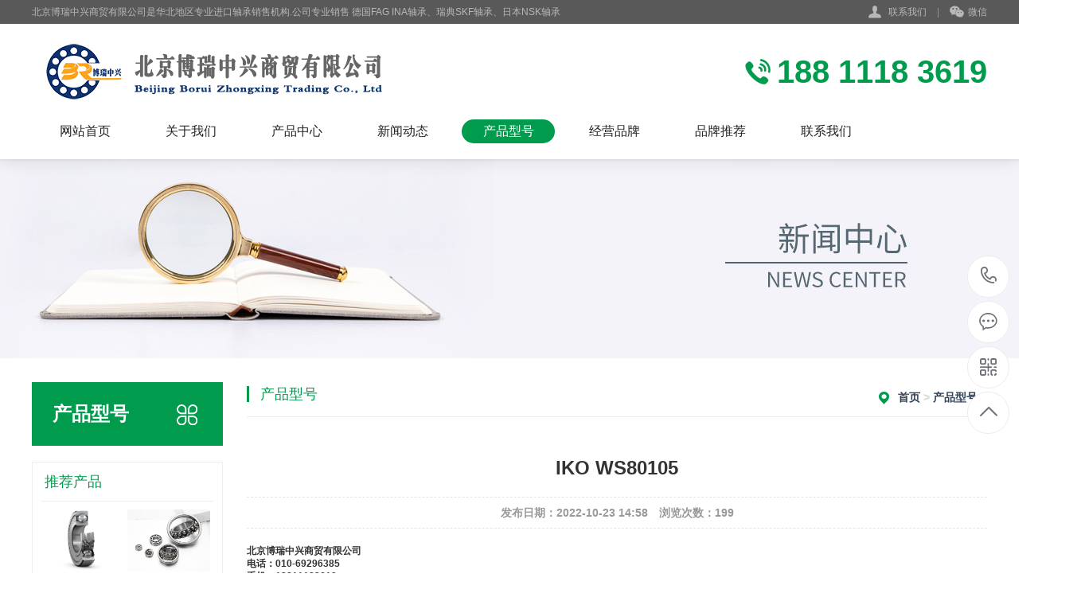

--- FILE ---
content_type: text/html; charset=utf-8
request_url: http://bj-fagina.com/index.php/chanpinxinghao/1859.html
body_size: 6455
content:
<!DOCTYPE html>
<html lang="zh">
<head>
    <meta http-equiv="Content-Type" content="text/html; charset=utf-8"/>
    <title>IKO WS80105_产品型号_北京博瑞中兴商贸有限公司</title>
    <meta content="IKO WS80105" name="keywords"/>
    <meta content="北京博瑞中兴商贸有限公司电话：010-69296385手机：18811183619联系人：柏师傅本公司主要销售品牌：1、德国:FAG INA IBC GRW GMN STIEBER2、美国:TIMKEN BARDEN RBC MCGILL SEALM" name="description"/>
    <meta name="author" content="order by rrzcms.com" />
    <meta name="viewport" content="width=1380">
    <link rel="stylesheet" type="text/css" href="/public/template/pc/skin/css/style.css?v=202309210912" />
    <link rel="stylesheet" type="text/css" href="/public/template/pc/skin/css/aos.css?v=202309210912" />
    <link rel="stylesheet" type="text/css" href="/public/template/pc/skin/css/common.css?v=202309210912" />
    <script type="text/javascript" src="/public/template/pc/skin/js/jquery.js?v=202309210912"></script>
    <script type="text/javascript" src="/public/template/pc/skin/js/jquery.superslide.2.1.1.js?v=202309210912"></script>
    <script type="text/javascript" src="/public/template/pc/skin/js/common.js?v=202309210912"></script>
    <script type="text/javascript" src="/public/template/pc/skin/js/jquery.tips.js?v=202309210912"></script>
    <script type="text/javascript" src="/public/template/pc/skin/js/jquery.validator.js?v=202309210912"></script>
    <script type="text/javascript" src="/public/template/pc/skin/js/zh_cn.js?v=202309210912"></script>
</head>
<body>
<div class="header_main">
    <div class="header w1200 clearfix">
        <ul class="ksdh fr">
            <li class="lxwm"><s class="icon"></s>
                                <a href="/index.php/lianxiwomen/" title="联系我们">联系我们</a>
                
            </li>
            <span>|</span>
            <li>
                <a class="mobile" href="javascript:;"><s class="icon"></s>微信</a>
                <div class="imgbox">
                    <img src="/public/storage/images/20240822/671d400dcf0e883a7e6e326a56382200.png" alt=""/>
                    <p><b>微信号：18811183619</b>扫一扫 联系我们</p>
                </div>
            </li>
        </ul>
        
        <span>北京博瑞中兴商贸有限公司是华北地区专业进口轴承销售机构.公司专业销售 德国FAG  INA轴承、瑞典SKF轴承、日本NSK轴承</span>
        
    </div>
</div>

<div class="top_main">
    <div class="top w1200 clearfix">
        <div class="logo fl" aos="fade-right" aos-easing="ease" aos-duration="700">
            <a href="/" title="北京博瑞中兴商贸有限公司">
                <img src="/public/storage/images/20211219/0dc7b61b3a0204d96c10498c229df71e.png" alt="北京博瑞中兴商贸有限公司">
            </a>
        </div>
        <div class="webtel fr" aos="fade-left" aos-easing="ease" aos-duration="700">
            <span class="icon"></span><b>188 1118 3619</b>
        </div>
    </div>

    <div id="nav" class="nav w1200">
        <ul class="navlist clearfix">
                        <li class="">
                <a href="/" target="_self" title="网站首页">网站首页</a>
                            </li>
                        <li class="">
                <a href="/index.php/guanyuwomen/" target="_self" title="关于我们">关于我们</a>
                                <div class="subnav">
                                        <a href="/index.php/guanyuwomen/qiyewenhua/" title="企业文化">企业文化</a>
                                        <a href="/index.php/guanyuwomen/jingyingpinpai/" title="经营品牌">经营品牌</a>
                                    </div>
                            </li>
                        <li class="">
                <a href="/index.php/chanpinzhongxin/" target="_self" title="产品中心">产品中心</a>
                                <div class="subnav">
                                        <a href="/index.php/nutjingmisuojinluomu/" title="NUT精密锁紧螺母">NUT精密锁紧螺母</a>
                                        <a href="/index.php/shanghaiweiswczhoucheng/" title="上海佘微SWC轴承">上海佘微SWC轴承</a>
                                        <a href="/index.php/inazuhezhoucheng/" title="INA轴承">INA轴承</a>
                                        <a href="/index.php/faggaojingmizhuzhouzhoucheng/" title="FAG轴承">FAG轴承</a>
                                    </div>
                            </li>
                        <li class="">
                <a href="/index.php/xinwendongtai/" target="_self" title="新闻动态">新闻动态</a>
                                <div class="subnav">
                                        <a href="/index.php/xinwendongtai/xingyexinwen/" title="行业新闻">行业新闻</a>
                                        <a href="/index.php/xinwendongtai/qiyexinwen/" title="企业新闻">企业新闻</a>
                                    </div>
                            </li>
                        <li class="hover">
                <a href="/index.php/gongchenganli/" target="_self" title="产品型号">产品型号</a>
                            </li>
                        <li class="">
                <a href="/index.php/guanyuwomen/jingyingpinpai/" target="_self" title="经营品牌">经营品牌</a>
                            </li>
                        <li class="">
                <a href="/index.php/pinpaituijian/" target="_self" title="品牌推荐">品牌推荐</a>
                            </li>
                        <li class="">
                <a href="/index.php/lianxiwomen/" target="_self" title="联系我们">联系我们</a>
                            </li>
                    </ul>
    </div>

</div>
  

<div class="nybanner" style="background-image: url(/public/template/pc/images/nybanner3.jpg);"></div>

<div class="wrapper">
    <div class="w1200 clearfix">
        <div class="left fl">
            <div class="submenubox">
    <div class="left_title"><s class="icon fr"></s>
        <h3>产品型号</h3>
    </div>
    <div class="submenu">
        <ul class="list">
                    </ul>
    </div>
</div>

<div class="leftbox leftnews">
    <div class="left_title">
        <h3>推荐产品</h3>
    </div>
    <div class="leftprocomt clearfix">
        <ul>
                        <li >
                <a href="/index.php/faggaojingmizhuzhouzhoucheng/6.html" title="FAG深沟球轴承">
                    <img src="/public/storage/images/20211221/f003db391bb9fe85598d3f9dee9ccc81.png" alt="FAG深沟球轴承">
                    <p>FAG深沟球轴承</p>
                </a>
            </li>
                        <li style='margin:0;'>
                <a href="/index.php/faggaojingmizhuzhouzhoucheng/4.html" title="FAG调心球轴承">
                    <img src="/public/storage/images/20211221/3c151e7b6423c4df431468338f5e3b1a.jpg" alt="FAG调心球轴承">
                    <p>FAG调心球轴承</p>
                </a>
            </li>
                        <li >
                <a href="/index.php/faggaojingmizhuzhouzhoucheng/2.html" title="推力球轴承">
                    <img src="/public/storage/images/20211221/1d31ee0a8a5da488e316d452e9ab5030.png" alt="推力球轴承">
                    <p>推力球轴承</p>
                </a>
            </li>
                        <li style='margin:0;'>
                <a href="/index.php/inazuhezhoucheng/3.html" title="滚针轴承">
                    <img src="/public/storage/images/20211221/84a38bb4903babd08d72d00f8c1bac3a.png" alt="滚针轴承">
                    <p>滚针轴承</p>
                </a>
            </li>
                    </ul>
    </div>
</div>


<div class="leftbox">
    <div class="left_title">
        <h3>联系我们</h3>
    </div>
    <div class="cont">
        <div class="img">
            <img src="/public/storage/images/20240822/671d400dcf0e883a7e6e326a56382200.png" alt="北京博瑞中兴商贸有限公司"/>
        </div>
        <strong>电话：</strong>188 1118 3619<br>
        <strong>手机：18811183619<br>
        <strong>邮箱：</strong>brzx888@163.com<br>
        <strong>地址：</strong>北京市房山区良乡镇翠柳大街超级蜂巢7号院6-366<a class="zx" href="http://wpa.qq.com/msgrd?v=3&uin=724685609&site=qq&menu=yes"><em class="icon"></em>在线咨询</a>
    </div>
</div>
   
        </div>
        <div class="right fr showNews">
            <div class="right_title clearfix">
                <div class="sitepath fr"><em class="home icon"></em><a href='/' class=''>首页</a> > <a href='/index.php/gongchenganli/' >产品型号</a> ></div>
                <h3> 产品型号 </h3>
            </div>

            <div class="cont single">
                <div class="arctitle">
                    <h1 class="title">IKO WS80105</h1>
                    <div class="mark">
                        <span>发布日期：2022-10-23 14:58</span>　<span>浏览次数：<i id="hits"><s id="rrzJsIdViewCount" style="display: inline;color:inherit;text-decoration:none;"><script type="text/javascript" src="/index.php/view/count.asp?t=article&id=1859" async></script></s></i></span>
                    </div>
                </div>
                <div class="showContxt"><p><p data-spm-anchor-id="a261y.25179003.137725730131935.i0.6e9e24cfOx6Xld" style="-webkit-tap-highlight-color: transparent; font-variant-numeric: normal; font-variant-east-asian: normal; font-weight: 700; font-stretch: normal; font-size: 12px; line-height: 1.4; font-family: &quot;Hiragino Sans GB&quot;, Tahoma, Arial, 宋体, sans-serif; white-space: normal; text-size-adjust: 100%; outline: none; color: rgb(51, 51, 51);">北京博瑞中兴商贸有限公司<br style="-webkit-tap-highlight-color: transparent; text-size-adjust: 100%; outline: none;"/>电话：010-69296385<br style="-webkit-tap-highlight-color: transparent; text-size-adjust: 100%; outline: none;"/>手机：18811183619<br style="-webkit-tap-highlight-color: transparent; text-size-adjust: 100%; outline: none;"/>联系人：柏师傅<br style="-webkit-tap-highlight-color: transparent; text-size-adjust: 100%; outline: none;"/><br style="-webkit-tap-highlight-color: rgba(255, 255, 255, 0);"/></p><p data-spm-anchor-id="a261y.25179003.137725730131935.i4.6e9e24cfOx6Xld" style="-webkit-tap-highlight-color: transparent; font-variant-numeric: normal; font-variant-east-asian: normal; font-weight: 700; font-stretch: normal; font-size: 12px; line-height: 1.4; font-family: &quot;Hiragino Sans GB&quot;, Tahoma, Arial, 宋体, sans-serif; white-space: normal; text-size-adjust: 100%; outline: none; color: rgb(51, 51, 51);"><br style="-webkit-tap-highlight-color: transparent; text-size-adjust: 100%; outline: none;"/>本公司主要销售品牌：</p><p data-spm-anchor-id="a261y.25179003.137725730131935.i5.6e9e24cfOx6Xld" style="-webkit-tap-highlight-color: transparent; font-variant-numeric: normal; font-variant-east-asian: normal; font-weight: 700; font-stretch: normal; font-size: 12px; line-height: 1.4; font-family: &quot;Hiragino Sans GB&quot;, Tahoma, Arial, 宋体, sans-serif; white-space: normal; text-size-adjust: 100%; outline: none; color: rgb(51, 51, 51);">1、德国:FAG INA IBC GRW GMN STIEBER<br style="-webkit-tap-highlight-color: transparent; text-size-adjust: 100%; outline: none;"/>2、美国:TIMKEN BARDEN RBC MCGILL SEALMASTERR THOMSON ROLLWAY MRC DODGE BROWING<br style="-webkit-tap-highlight-color: transparent; text-size-adjust: 100%; outline: none;"/>3、瑞典:SKF 英国剖分轴承COOPER<br style="-webkit-tap-highlight-color: transparent; text-size-adjust: 100%; outline: none;"/>4、日本:NSK NTN NACHI KOYO IKO ASAHI FYH EZO NMB THK NB OZAK<br style="-webkit-tap-highlight-color: transparent; text-size-adjust: 100%; outline: none;"/>5、法国:SNR<br style="-webkit-tap-highlight-color: transparent; text-size-adjust: 100%; outline: none;"/>6、本公司备有大量机床高精密主轴轴承(FAG INA SKF NSK IBC)</p><p style="-webkit-tap-highlight-color: transparent; font-variant-numeric: normal; font-variant-east-asian: normal; font-weight: 700; font-stretch: normal; font-size: 12px; line-height: 1.4; font-family: &quot;Hiragino Sans GB&quot;, Tahoma, Arial, 宋体, sans-serif; white-space: normal; text-size-adjust: 100%; outline: none; color: rgb(51, 51, 51);">北京博瑞中兴优势:欧美进口轴承疑难短缺型号的期货,香港现货3天 新加坡现货7天-10 德国现货2-4周 期货直接向国外订货下单保证价格上的优势!</p><p><img src="/public/storage/images/20221023/f642daa719f97532ce35e99eed54a4c6.jpeg"/></p><p><br/></p></p>
                </div>
                <div class="reLink clearfix">
                    <div class="prevLink fl">上一篇：<a href="/index.php/chanpinxinghao/1858.html">SKF 6305-2RS1</a></div>
                    <div class="nextLink fr">下一篇：<a href="/index.php/chanpinxinghao/1860.html">INA WS81110</a></div>
                </div>
            </div>

        </div>
    </div>
</div>
<div class="footer_main">

    <div class="links" aos="fade-up" aos-easing="ease" aos-duration="700">
        <div class="w1200 clearfix"><span>友情链接：</span>
             <a href="http://www.bdjsbyy.com" target="_blank">保定精神病医院</a>  <a href="http://www.xjmzbz.com" target="_blank">保定木箱</a>  <a href="http://www.bdrunnong.com" target="_blank">滴灌带</a>  <a href="https://www.aiwyc.cc" target="_blank">小狸智能原创</a>  <a href="http://www.ruimidingzhi.com" target="_blank">保定全屋定制</a>  <a href="http://www.bjktr.cn" target="_blank">KTR联轴器</a>  <a href="http://www.bdca161.com" target="_blank">风冷控制柜</a>  <a href="http://www.zzjiaosheng.com" target="_blank">涿州木箱</a>  <a href="http://www.bjnsk.com" target="_blank">进口轴承</a>  <a href="http://www.bj-fagina.com" target="_blank">FAG轴承</a>  <a href="http://www.hongyuanhebei.com" target="_blank">保定党员培训</a>  <a href="http://www.chinaqydz.cn" target="_blank">超声波清洗机</a>  <a href="http://www.bdwlwb.com" target="_blank">保定养老院</a>  <a href="http://www.bdwlwb.com" target="_blank">保定养老院</a>  <a href="http://www.dayangyuer.com" target="_blank">鱼饵</a>  <a href="http://www.bdzhongya.com" target="_blank">铁附件</a>  <a href="https://didi.seowhy.com" target="_blank">搜外友链</a>  <a href="http://www.xiongankaocha.com/" target="_blank">雄安商务考察</a>  <a href="http://www.bdshbzzp.com" target="_blank">保定纸箱厂</a>         </div>
    </div>

    <div class="bottom_main" aos="fade-up" aos-easing="ease" aos-duration="700">
        <div class="bottom w1200 clearfix">

            <div class="bNav fl">
                                <dl class="item">
                    <dt>
                        <a href="/index.php/guanyuwomen/" title="关于我们">关于我们</a>
                    </dt>
                                        <dd>
                        <a href="/index.php/guanyuwomen/qiyewenhua/" title="企业文化">企业文化</a>
                    </dd>
                                        <dd>
                        <a href="/index.php/guanyuwomen/jingyingpinpai/" title="经营品牌">经营品牌</a>
                    </dd>
                                    </dl>
                                <dl class="item">
                    <dt>
                        <a href="/index.php/chanpinzhongxin/" title="产品中心">产品中心</a>
                    </dt>
                                        <dd>
                        <a href="/index.php/nutjingmisuojinluomu/" title="NUT精密锁紧螺母">NUT精密锁紧螺母</a>
                    </dd>
                                        <dd>
                        <a href="/index.php/shanghaiweiswczhoucheng/" title="上海佘微SWC轴承">上海佘微SWC轴承</a>
                    </dd>
                                        <dd>
                        <a href="/index.php/inazuhezhoucheng/" title="INA轴承">INA轴承</a>
                    </dd>
                                        <dd>
                        <a href="/index.php/faggaojingmizhuzhouzhoucheng/" title="FAG轴承">FAG轴承</a>
                    </dd>
                                    </dl>
                                <dl class="item">
                    <dt>
                        <a href="/index.php/xinwendongtai/" title="新闻动态">新闻动态</a>
                    </dt>
                                        <dd>
                        <a href="/index.php/xinwendongtai/xingyexinwen/" title="行业新闻">行业新闻</a>
                    </dd>
                                        <dd>
                        <a href="/index.php/xinwendongtai/qiyexinwen/" title="企业新闻">企业新闻</a>
                    </dd>
                                    </dl>
                                <dl class="item">
                    <dt>
                        <a href="/index.php/gongchenganli/" title="产品型号">产品型号</a>
                    </dt>
                                    </dl>
                            </div>

            <div class="contact_info fl">
                <p class="p1">全国咨询热线</p>
                <p class="dh">188 1118 3619</p>
                <p class="tel">邮箱：brzx888@163.com</p>
                <p class="tel">手机：18811183619</p>
                <p class="tel">电话：010-69296385</p>
                <p class="tel">地址：北京市房山区良乡镇翠柳大街超级蜂巢7号院6-366</p>
            </div>

            <div class="ewm fl">
                <dl>
                    <dt><img src="/public/storage/images/20240822/671d400dcf0e883a7e6e326a56382200.png"/></dt>
                    <dd>微信扫码 关注我们</dd>
                </dl>
            </div>

        </div>
    </div>


    <div class="copyright_main">
        <div class="copyright w1200 clearfix">
            <p style="text-align: center;">Copyright © 2012-2050北京博瑞中兴商贸有限公司 版权所有<a href="http://www.rrzcms.com/" target="_blank"> Powered by RRZCMS</a>　备案号：<a href="http://beian.miit.gov.cn/" target="_blank">京ICP备11047695号-2</a></p>
        </div>
    </div>

</div>

<dl class="toolbar" id="toolbar">
    <dd>
        <a class="slide tel slide-tel" href="javascritp:;"><i><span></span></i>188 1118 3619</a></dd>
    <dd>
        <a href="http://wpa.qq.com/msgrd?v=3&uin=724685609&site=qq&menu=yes"><i class="qq"><span></span></i>
        </a></dd>
    <dd>
        <i class="code"><span></span></i>
        <ul class="pop pop-code">
            <li>
                <img src="/public/storage/images/20240822/671d400dcf0e883a7e6e326a56382200.png"/>
                <h3><b>微信号：18811183619</b>微信二维码</h3>
            </li>
        </ul>
    </dd>
    <dd>
        <a href="javascript:;"><i id="gotop" class="top"><span></span></i> </a>
    </dd>
</dl>

<script type="text/javascript" src="/public/template/pc/skin/js/aos.js?v=202309210912"></script>
<script type="text/javascript" src="/public/template/pc/skin/js/app.js?v=202309210912"></script>
<script type="text/javascript">
    AOS.init({
        easing: 'ease-out-back',
        duration: 1000
    });
</script>
</body>
</html>

--- FILE ---
content_type: text/html; charset=UTF-8
request_url: http://bj-fagina.com/index.php/view/count.asp?t=article&id=1859
body_size: 172
content:
document.getElementById('rrzJsIdViewCount').innerHTML=199;

--- FILE ---
content_type: text/css
request_url: http://bj-fagina.com/public/template/pc/skin/css/style.css?v=202309210912
body_size: 12685
content:
/* 人人站CMS（rrzcms.com）做最好的人人站整站模板下载网站 */
@charset "UTF-8";
body {
	overflow-x: hidden;
	overflow-y: auto;
}
body, p, form, textarea, h1, h2, h3, h4, h5, dl, dd {
	margin: 0px;
}
input, button, ul, ol {
	margin: 0px;
	padding: 0px;
}
body, input, button, form {
	font-size: 14px;
	line-height: 28px;
	font-family: "microsoft yahei", 'Helvetica Neue', Helvetica, Arial, sans-serif;
	color: #333;
}
h1, h2, h3, h4, h5, h6, font {
	font-weight: normal;
}
ul, ol, li {
	list-style: none;
}
input {
	background: none;
	border: 0 none;
}
img, iframe {
	border: 0px;
}
em, i {
	font-style: normal;
}
button, input, select, textarea {
	font-size: 100%;
}
table {
	border-collapse: collapse;
	border-spacing: 0;
}
.red {
	color: #e74037;
}
.fl {
	float: left;
}
.fr {
	float: right;
}
.tac {
	text-align: center;
}
.tar {
	text-align: right;
}
.poa {
	position: absolute;
}
.por {
	position: relative;
}
.hidden {
	display: none;
}
.hide {
	display: none !important;
}
.w1200 {
	width: 1200px;
	margin: 0 auto;
}
.g-ico {
	background: url(../images/g-ico.png) no-repeat;
	display: inline-block;
	vertical-align: middle;
}
.icon {
	vertical-align: middle;
	background: url(../img/icon.png) no-repeat;
	display: inline-block;
}
a {
	color: #333;
	text-decoration: none;
}
a:hover {
	color: #009b4c;
	text-decoration: none;
}
a:visited {
	text-decoration: none;
}
.ease, .ease * {
	-webkit-transition: all ease 300ms;
	-moz-transition: all ease 300ms;
	-ms-transition: all ease 300ms;
	-o-transition: all ease 300ms;
	transition: all ease 300ms;
}
.noease, .noease * {
	-webkit-transition: none;
	-moz-transition: none;
	-ms-transition: none;
	-o-transition: none;
	transition: none;
}
:-moz-placeholder {
color: #cccccc;
}
::-moz-placeholder {
color: #cccccc;
}
input:-ms-input-placeholder, textarea:-ms-input-placeholder {
color: #cccccc;
}
input::-webkit-input-placeholder, textarea::-webkit-input-placeholder {
color: #cccccc;
}
/*清除浮动*/
.clearfix {
*zoom: 1;
}
.clearfix:after {
	visibility: hidden;
	display: block;
	font-size: 0;
	content: " ";
	clear: both;
	height: 0;
}
.global-wrap {
	position: relative;
	min-height: 100%;
	clear: both;
}
.ielt7 .global-wrap {
	height: 100%;
}
.content-wrapper {
	width: 1220px;
	margin: 0 auto;
}
@media screen and (min-width: 1460px) {
.content-wrapper {
	width: 1460px;
}
}
/***************top and bottom css*********************/
.dialog-layout {
	width: 100%;
	height: 100%;
	position: fixed;
	z-index: 100;
	top: 0;
	left: 0;
	background: #000;
	opacity: 0.3;
	filter: alpha(opacity=30);
}
/*header_main*/
.header_main {
	width: 100%;
	position: relative;
	z-index: 999;
	background: #595959;
	height: 30px;
	line-height: 30px;
	font-size: 12px;
	color: #b8b8b8;
}
.header_main .header {
	position: relative;
}
.header_main .ksdh {
	color: #b8b8b8;
}
.header_main .ksdh li {
	display: inline-block;
	color: #b8b8b8;
	line-height: 30px;
	position: relative;
}
.header_main .ksdh li a {
	display: inline-block;
	color: #b8b8b8;
}
.header_main .ksdh li s {
	display: block;
	width: 45px;
	height: 40px;
}
.header_main .ksdh a:hover {
	color: #009b4c;
}
.header_main .ksdh .lxwm s {
	background-position: -60px 0;
	width: 18px;
	height: 18px;
	display: inline-block;
	margin-right: 5px;
}
.header_main .ksdh .wzmap s {
	background-position: -90px 0;
	width: 17px;
	height: 18px;
	display: inline-block;
	margin-right: 5px;
}
.header_main .ksdh .mobile s {
	background-position: 0 0;
	width: 18px;
	height: 18px;
	display: inline-block;
	margin-right: 5px;
}
.header_main .ksdh span {
	display: inline-block;
	padding: 0 10px;
	color: #999;
}
.header_main li .imgbox {
filter: progid:DXImageTransform.Microsoft.Shadow(color=#4c91c0, direction=120, strength=5);
	opacity: 0;
	visibility: hidden;
	transition: all .6s ease 0s;
	transform: translate3d(0, 10px, 0);
	-moz-transform: translate3d(0, 10px, 0);
	-webkit-transform: translate3d(0, 10px, 0);
}
.header_main li:hover .imgbox {
	opacity: 1;
	visibility: visible;
	transform: translate3d(0, 0, 0);
	-moz-transform: translate3d(0, 0, 0);
	-webkit-transform: translate3d(0, 0, 0);
}
.header_main .imgbox {
	width: 160px;
	position: absolute;
	background: #fff;
	-moz-border-radius: 5px;
	-webkit-border-radius: 5px;
	border-radius: 0 0 5px 5px;
	text-align: center;
	color: #009b4c;
	padding: 10px;
	top: 30px;
	left: -15px;
	box-shadow: 0 2px 20px rgba(0, 0, 0, 0.1);
}
.header_main .imgbox img {
	width: 160px;
	height: 160px;
	display: block;
	margin: 0 auto;
}
.header_main .imgbox p {
	font-size: 16px;
	line-height: 20px;
}
.header_main .imgbox p b {
	display: block;
	font-size: 14px;
	font-weight: normal;
	line-height: 20px;
}
/*top_mian*/
.top_main {
	width: 100%;
	background: #fff;
	box-shadow: 0 2px 20px rgba(0, 0, 0, 0.1);
	position: relative;
	z-index: 10;
}
.top_main .top {
	padding-top: 20px;
}
.top_main .webtel {
	padding-top: 20px;
}
.top_main .webtel span {
	width: 32px;
	height: 32px;
	display: inline-block;
	margin-right: 8px;
	background-position: 0 -30px;
}
.top_main .webtel b {
	font-size: 40px;
	color: #009b4c;
	display: inline-block;
	font-family: "AvantGardeITVbyBT Book", arial;
	line-height: 40px;
	vertical-align: middle;
}
.top_main .logo {
	display: block;
}
.top_main .logo a {
	display: block;
}
.top_main .logo img {
	width: 100%;
	height: 100%;
	display: block;
}
.top_main .nav {
	line-height: 54px;
}
.top_main .nav li {
	float: left;
	display: inline-block;
	list-style: none;
	font-size: 16px;
	text-align: center;
	position: relative;
	padding: 20px 8px;
}
.top_main .nav li a {
	width: 117px;
	display: block;
	text-align: center;
	position: relative;
	color: #222;
	height: 30px;
	line-height: 30px;
	-moz-border-radius: 30px;
	-webkit-border-radius: 30px;
	border-radius: 30px;
}
.top_main .nav li.hover a, .top_main .nav li:hover a {
	color: #fff;
	background: #009b4c;
}
.top_main .nav li .subnav {
	background: #fff;
	border-top: 2px solid #63b670;
	box-shadow: 0 13px 42px 11px rgba(0, 0, 0, 0.05);
	height: auto;
	left: 0;
	overflow: hidden;
	position: absolute;
	top: 100%;
	width: 100%;
	z-index: 199;
}
.top_main .nav li .subnav {
filter: progid:DXImageTransform.Microsoft.Shadow(color=#4c91c0, direction=120, strength=5);
	opacity: 0;
	visibility: hidden;
	transition: all .6s ease 0s;
	transform: translate3d(0, 10px, 0);
	-moz-transform: translate3d(0, 10px, 0);
	-webkit-transform: translate3d(0, 10px, 0);
}
.top_main .nav li:hover .subnav {
	opacity: 1;
	visibility: visible;
	transform: translate3d(0, 0, 0);
	-moz-transform: translate3d(0, 0, 0);
	-webkit-transform: translate3d(0, 0, 0);
}
.top_main .nav li .subnav a {
	-moz-border-radius: 0;
	-webkit-border-radius: 0;
	border-radius: 0;
	color: #666;
	display: block;
	font-size: 13px;
	font-weight: 500;
	line-height: 40px;
	height: 40px;
	padding: 0;
	transition: all 0.2s ease-in-out 0s;
	width: 100%;
	border-bottom: 1px solid #eee;
	background: #fff;
}
.top_main .nav li .subnav a:hover {
	color: #63b670;
	background: #f9f9f9;
	text-indent: 10px;
}
.contactPage {
	padding: 0 0 0;
}
.contactPage .bcontact {
	padding-top: 30px;
	margin-bottom: 30px;
}
.contactPage .txtcon img {
	max-width: 100%;
}
.contactPage .t2 {
	padding: 58px 0 48px;
	text-align: center;
}
.contactPage .t2 .titb {
	font-size: 30px;
	margin-bottom: 16px;
}
.contactPage .t2 .txt {
	font-size: 14px;
	line-height: 24px;
}
.contactPage .t2 .txt span {
	font-weight: bold;
	color: #009b4c;
	padding: 0 5px;
}
.contactPage .t2 .entit {
	text-transform: uppercase;
	font-size: 18px;
	color: #999;
}
.contactPage .mapArea {
	width: 100%;
	height: 400px;
	margin-top: 40px;
}
.contactPage .mapArea #allmap {
	width: 100%;
	height: 400px;
}
.formData {
	padding-bottom: 20px;
}
.formData .item {
	float: left;
	color: #999;
	font-weight: normal;
	width: 425px;
	height: 56px;
	line-height: 56px;
	border: 1px solid #e5e5e5;
	margin-right: 76px;
	margin-bottom: 45px;
	position: relative;
}
.formData .item label {
	padding-left: 15px;
	position: absolute;
	left: 0;
	top: 0;
	z-index: 11;
	text-align: center;
	display: block;
	margin: 0;
	height: 56px;
	line-height: 56px;
	font-size: 18px;
	color: #cccccc;
}
.formData .item input {
	outline: none;
	line-height: 38px;
	height: 38px;
	font-size: 18px;
}
.formData .item .txt {
	width: 355px;
	height: 56px;
	line-height: 56px;
	display: block;
	background: none;
	padding-left: 70px;
	border: 0 none;
	color: #999;
}
.formData .item .red {
	position: absolute;
	right: 15px;
	top: 0;
	color: #ff0000;
	z-index: 11;
}
.formData .item.mr0 {
	margin-right: 0;
}
.formData .msg-box {
	position: absolute;
	left: 0;
	top: 0px;
}
.formData .liuyan {
	width: 928px;
	height: 260px;
	border: 1px solid #e5e5e5;
	float: left;
}
.formData .liuyan label {
	text-align: right;
	display: block;
}
.formData .liuyan textarea {
	width: 908px;
	height: 234px;
	line-height: 35px;
	padding: 12px 10px;
	text-indent: 100px;
	font-size: 18px;
	font-family: "microsoft yahei";
	color: #333;
	border: 0 none;
	overflow: hidden;
	background: none;
	resize: none;
	display: block;
	outline: none;
}
.formData .bot {
	width: 100%;
}
.formData .sub {
	width: 232px;
	line-height: 54px;
	margin-right: 2px;
	text-align: center;
	background: #009b4c;
	border: 2px solid #009b4c;
	color: #FFF;
	cursor: pointer;
	font-size: 18px;
	display: block;
	-webkit-transition: all ease 300ms;
	-moz-transition: all ease 300ms;
	-ms-transition: all ease 300ms;
	-o-transition: all ease 300ms;
	transition: all ease 300ms;
}
.formData .sub:hover {
	color: #009b4c;
	background: none;
}
.formData .yzm {
	width: 432px;
}
.formData .yzm .txt {
	padding-left: 80px;
}
.formData .yzm img {
	position: absolute;
	right: 0;
	top: 0;
	height: 56px;
	border: 0px;
	display: block;
}
/*footer_main*/
.footer_main {
	width: 100%;
	padding-bottom: 0;
	background: #1d773a;
	color: #fff;
	border-top: 8px solid #ed8e06;
}
.footer_main .links {
	padding: 20px 0;
	font-size: 16px;
	border-bottom: 1px solid #186631;
}
.footer_main .links span {
	color: #fff;
	font-weight: bold;
	display: inline-block;
}
.footer_main .links a {
	display: inline-block;
	font-size: 14px;
	color: #fff;
	padding-right: 10px;
}
.footer_main .links a:hover {
	color: #ed8e06;
}
.bottom_main {
	border-top: 1px solid #20803f;
	padding: 56px 0;
}
.bottom_main .bNav {
	width: 558px;
	height: 180px;
	border-right: 1px solid #186631;
}
.bottom_main .bNav dl {
	display: inline-block;
	float: left;
	width: 139px;
	overflow: hidden;
	text-align: left;
	padding-top: 10px;
}
.bottom_main .bNav dl dt {
	height: 16px;
	display: block;
	padding-bottom: 25px;
}
.bottom_main .bNav dl dt a {
	display: block;
	font-size: 16px;
	color: #fff;
	line-height: 16px;
}
.bottom_main .bNav dl dd {
	display: block;
	height: 14px;
	padding-bottom: 14px;
}
.bottom_main .bNav dl dd a {
	display: block;
	font-size: 14px;
	color: #fff;
	line-height: 14px;
}
.bottom_main .bNav dl dd a:hover {
	color: #ed8e06;
}
.bottom_main .ewm {
	width: 140px;
	height: 180px;
	text-align: center;
	padding-left: 35px;
	border-left: 1px solid #20803f;
}
.bottom_main .ewm dl {
	float: left;
	display: block;
	margin-right: 30px;
}
.bottom_main .ewm dl:nth-child(2) {
	margin-right: 0px;
}
.bottom_main .ewm dl:first-child+dl {
	margin-right: 0px;
}
.bottom_main .ewm dl dt {
	width: 140px;
	height: 140px;
	background-color: #fff;
	text-align: center;
}
.bottom_main .ewm dl dt img {
	width: 130px;
	height: 130px;
	display: inline-block;
	background-size: 100%;
	margin-top: 5px;
}
.bottom_main .ewm dl dd {
	font-size: 14px;
	color: #fff;
	line-height: 24px;
	padding-top: 10px;
}
.bottom_main .contact_info {
	width: 350px;
	height: 180px;
	padding-left: 80px;
	border-left: 1px solid #20803f;
	border-right: 1px solid #186631;
}
.bottom_main .contact_info p.p1 {
	font-size: 14px;
	color: #fff;
	line-height: 14px;
	padding-top: 10px;
}
.bottom_main .contact_info p.dh {
	font-size: 36px;
	color: #ed8e06;
	font-family: "Arial";
	line-height: 36px;
	padding-top: 4px;
	font-weight: bold;
	padding-bottom: 12px;
}
.bottom_main .contact_info h3 {
	font-size: 20px;
	padding-top: 8px;
}
.bottom_main .contact_info p.tel {
	font-size: 14px;
	color: #fff;
	line-height: 22px;
	width: 250px;
}
.bottom_main .contact_info i {
	display: block;
	padding-top: 8px;
	font-size: 14px;
	color: #fff;
}
.bottom_main .contact_info i a {
	display: inline-block;
	color: #fff;
	padding-right: 12px;
}
.copyright_main {
	background: #136b2f;
	height: 40px;
	line-height: 40px;
	color: #a7beac;
	font-size: 12px;
}
.copyright_main a {
	color: #a7beac;
}
.copyright_main a:hover {
	color: #ed8e06;
}
/***********top and bottom css end***********/
/***********index css ***********/
.banner_main {
	width: 100%;
	position: relative;
	z-index: 3;
}
.banner {
	width: 100%;
	min-width: 1000px;
	position: relative;
	overflow: hidden;
	z-index: 0;
	height: 550px;
}
.banner .list {
	max-height: 550px;
	overflow: hidden;
}
.banner li {
	width: 100%;
	position: absolute;
	z-index: 1;
	overflow: hidden;
}
.banner li img {
	width: 1920px;
	display: block;
	position: relative;
	left: 50%;
	margin-left: -960px;
	top: 0;
}
.banner li a {
	width: 100%;
	display: block;
}
.banner .tip {
	width: 100%;
	height: 20px;
	text-align: center;
	position: absolute;
	left: 0;
	bottom: 4%;
	z-index: 10;
}
.banner .tip span {
	width: 15px;
	height: 15px;
	overflow: hidden;
	margin: 0 5px;
	display: inline-block;
	cursor: pointer;
	vertical-align: top;
	text-indent: -1000px;
	-moz-border-radius: 100%;
	-webkit-border-radius: 100%;
	border-radius: 100%;
	border: 3px solid #fff;
}
.banner .tip span.cur {
	background: #009b4c;
}
.banner .prev, .banner .next {
	width: 24px;
	height: 44px;
	position: absolute;
	z-index: 12;
	top: 50%;
	margin-top: -22px;
	cursor: pointer;
	background-position: -48px -30px;
	display: none;
	-webkit-transition: all .0s ease-in-out 0s;
	-moz-transition: all .0s ease-in-out 0s;
	transition: all .0s ease-in-out 0s;
}
.banner .prev {
	left: 3%;
	background-position: -48px -30px;
}
.banner .prev:hover {
	background-position: -48px -80px;
}
.banner .next {
	right: 3%;
	background-position: -80px -30px;
}
.banner .next:hover {
	background-position: -80px -80px;
}
.index {
	width: 100%;
	overflow: hidden;
}
.index .title {
	text-align: center;
	width: 100%;
	margin-bottom: 40px;
	position: relative;
}
.index .title h3 {
	font-size: 60px;
	font-weight: bold;
	display: block;
	line-height: 60px;
}
.index .title h3 b {
	display: inline-block;
	color: #009b4c;
}
.index .title h4 {
	font-size: 24px;
	font-weight: normal;
	padding-top: 20px;
	display: block;
	letter-spacing: 10px;
}
.index .title s {
	position: absolute;
	top: 12px;
	display: block;
	background: url(../img/line.png) no-repeat;
	width: 124px;
	height: 42px;
}
.index .title .line_lef {
	left: 50%;
	margin-left: -392px;
}
.index .title .line_rig {
	right: 50%;
	margin-right: -392px;
}
.index .menu {
	overflow: hidden;
	padding-bottom: 20px;
	padding-top: 20px;
}
.index .menu ul {
	text-align: center;
}
.index .menu li {
	width: 180px;
	height: 40px;
	line-height: 40px;
	margin: 0 5px 10px;
	display: inline-block;
}
.index .menu li:first-child {
	margin-left: 0;
}
.index .menu li:last-child {
	margin-right: 0;
}
.index .menu li a {
	display: block;
	border: 1px solid #dcdcdc;
	text-align: center;
	-moz-border-radius: 5px;
	-webkit-border-radius: 5px;
	border-radius: 5px;
	overflow: hidden;
	height: 40px;
	line-height: 40px;
}
.index .menu li a:hover {
	border: 1px solid #009b4c;
	color: #fff;
	background: #009b4c;
}
.index .menu li.current a {
	border: 1px solid #009b4c;
	color: #fff;
	background: #009b4c;
}
.index .more {
	width: 510px;
	margin: 0 auto;
	display: block;
	text-align: center;
	-webkit-transition: all ease 300ms;
	-moz-transition: all ease 300ms;
	-ms-transition: all ease 300ms;
	-o-transition: all ease 300ms;
	transition: all ease 300ms;
	position: relative;
	height: 55px;
	line-height: 55px;
}
.index .more a {
	display: block;
	text-align: center;
	font-size: 18px;
	float: left;
	width: 250px;
	height: 50px;
	line-height: 50px;
}
.index .more .gd {
	color: #fff;
	background: #009b4c;
	-moz-border-radius-topleft: 5px;
	-webkit-border-top-left-radius: 5px;
	border-top-left-radius: 5px;
	-moz-border-radius-bottomleft: 5px;
	-webkit-border-bottom-left-radius: 5px;
	border-bottom-left-radius: 5px;
	border: 2px solid #009b4c;
}
.index .more .gd:hover {
	background: #ed8e06;
	border: 2px solid #ed8e06;
}
.index .more .zx {
	border: 2px solid #e5e5e5;
	color: #333;
	-moz-border-radius-topright: 5px;
	-webkit-border-top-right-radius: 5px;
	border-top-right-radius: 5px;
	-moz-border-radius-bottomright: 5px;
	-webkit-border-bottom-right-radius: 5px;
	border-bottom-right-radius: 5px;
	border-left: 0 none;
}
.index .more .zx:hover {
	background: #ed8e06;
	border: 2px solid #ed8e06;
	color: #fff;
	border-left: 0 none;
}
.index .floor_1_main {
	width: 100%;
	position: relative;
	z-index: 4;
}
.index .floor_1 {
	padding: 140px 0 80px;
	overflow: hidden;
}
.index .ipro {
	overflow: hidden;
	padding-bottom: 60px;
}
.index .ipro .cont {
	display: none;
}
.index .ipro .cont:first-child {
	display: block;
}
.index .ipro .bigimg {
	width: 585px;
	height: 450px;
	overflow: hidden;
}
.index .ipro .bigimg ul {
	width: 585px;
	height: 450px;
	overflow: hidden;
}
.index .ipro .bigimg ul li {
	width: 585px;
	height: 450px;
	overflow: hidden;
}
.index .ipro .bigimg ul li img {
	width: 100%;
	height: 100%;
	display: block;
}
.index .ipro .smalimg {
	width: 585px;
	overflow: hidden;
	height: 450px;
}
.index .ipro .smalimg .list {
	width: 108%;
}
.index .ipro .item {
	float: left;
	width: 280px;
	height: 215px;
	overflow: hidden;
	position: relative;
	margin-bottom: 20px;
	margin-right: 20px;
}
.index .ipro .item img {
	width: 100%;
	height: 100%;
	display: block;
	-webkit-transition: all ease 300ms;
	-moz-transition: all ease 300ms;
	-ms-transition: all ease 300ms;
	-o-transition: all ease 300ms;
	transition: all ease 300ms;
}
.index .ipro .item .bg {
	background: url(../img/bghover.png) no-repeat left top;
	width: 100%;
	height: 100%;
	position: absolute;
	left: 0;
	top: 0;
	z-index: 2;
	display: block;
	text-align: center;
	opacity: 0;
	color: #fff;
}
.index .ipro .item .bg h3 {
	font-size: 18px;
	padding-top: 30%;
}
.index .ipro .item .bg span {
	width: 100px;
	height: 30px;
	line-height: 30px;
	display: block;
	margin: 0 auto;
	border: 1px solid #85c0a2;
	text-align: center;
	-moz-border-radius: 20px;
	-webkit-border-radius: 20px;
	border-radius: 20px;
}
.index .ipro .item:hover .bg {
	opacity: 1;
}
.index .ipro .item:hover img {
	transform: scale(1.06, 1.06);
}
.index .floor_2_main {
	width: 100%;
}
.index .floor_2_main .floor_2 {
	padding: 80px 0;
}
.index .youshi .item {
	padding-bottom: 60px;
	position: relative;
	padding-top: 64px;
}
.index .youshi .item .tit {
	width: 194px;
	position: relative;
}
.index .youshi .item .tit img {
	width: 170px;
	height: 330px;
	display: block;
}
.index .youshi .item .tit h3 {
	font-size: 18px;
	text-transform: uppercase;
	position: absolute;
	left: 134px;
	top: 34px;
}
.index .youshi .item .txt {
	padding-top: 78px;
	width: 502px;
	-webkit-transition: all ease 300ms;
	-moz-transition: all ease 300ms;
	-ms-transition: all ease 300ms;
	-o-transition: all ease 300ms;
	transition: all ease 300ms;
}
.index .youshi .item .txt h2 {
	font-size: 30px;
	font-weight: bold;
	color: #009b4c;
	line-height: 32px;
}
.index .youshi .item .txt h4 {
	display: block;
	line-height: 20px;
}
.index .youshi .item .txt .desc {
	padding-top: 20px;
}
.index .youshi .item .txt .cha {
	font-size: 18px;
	width: 200px;
	height: 54px;
	line-height: 54px;
	display: block;
	border: 2px solid #009b4c;
	text-align: center;
	color: #009b4c;
	-moz-border-radius: 5px;
	-webkit-border-radius: 5px;
	border-radius: 5px;
	margin-top: 34px;
}
.index .youshi .item .txt .cha:hover {
	background: #009b4c;
	color: #fff;
}
.index .youshi .item .img {
	position: absolute;
	right: -80px;
	top: 0;
}
.index .youshi .item .img img {
	max-width: 530px;
	display: block;
}
.index .youshi .item.it2 {
	padding-left: 490px;
}
.index .youshi .item.it2 .img {
	right: auto;
	left: 0;
}
.index .youshi .item:hover .txt {
	-webkit-transform: translate3d(0, -6px, 0);
	transform: translate3d(0, -6px, 0);
}
.index .floor_3_main {
	background: url(../img/liuc_bg.jpg) repeat center top;
	height: 150px;
}
.index .floor_3_main .title2 {
	width: 280px;
	height: 78px;
	border-right: 1px solid #33a169;
	margin-top: 38px;
	color: #fff;
}
.index .floor_3_main .title2 h3 {
	font-size: 26px;
}
.index .floor_3_main .title2 h3 i {
	font-size: 18px;
	display: inline-block;
}
.index .floor_3_main .title2 p {
	font-size: 30px;
	font-family: "AvantGardeITVbyBT Book", arial;
	padding-top: 16px;
}
.index .floor_3_main .title2 p em {
	width: 26px;
	height: 28px;
	display: inline-block;
	background-position: 0 -110px;
	margin-right: 18px;
}
.index .floor_3_main .liuc {
	width: 888px;
	overflow: hidden;
	padding-left: 30px;
	color: #fff;
	padding-top: 38px;
}
.index .floor_3_main .liuc .list {
	width: 108%;
}
.index .floor_3_main .liuc li {
	float: left;
	width: 134px;
}
.index .floor_3_main .liuc li p {
	width: 80px;
	float: left;
	text-align: center;
	font-size: 16px;
	-webkit-transition: all ease 300ms;
	-moz-transition: all ease 300ms;
	-ms-transition: all ease 300ms;
	-o-transition: all ease 300ms;
	transition: all ease 300ms;
}
.index .floor_3_main .liuc li p img {
	max-width: 100%;
	display: block;
	margin: 0 auto 12px;
	height: 44px;
}
.index .floor_3_main .liuc li .jt {
	width: 42px;
	height: 44px;
	float: left;
	display: block;
	background: url(../img/jtou1.png) no-repeat center;
}
.index .floor_3_main .liuc li:hover p {
	animation: flipInY 1.2s ease-out forwards;
	-webkit-animation: flipInY 1.2s ease-out forwards;
}
.index .textlist {
	width: 740px;
}
.index .newsBox {
	width: 430px;
	position: relative;
}
.index .newsBox .item {
	position: relative;
	z-index: 3;
}
.index .newsBox .item .img {
	height: 170px;
	overflow: hidden;
}
.index .newsBox .item .img img {
	width: 228px;
	height: 170px;
	display: block;
}
.index .newsBox .item .img .time {
	width: 202px;
	height: 170px;
	position: relative;
	overflow: hidden;
	background: url(../img/xw_time.jpg) no-repeat;
	text-align: center;
	color: #fff;
	font-size: 16px;
}
.index .newsBox .item .img .time b {
	font-size: 60px;
	line-height: 60px;
	display: block;
	padding-top: 40px;
}
.index .newsBox .item .img .time .yuan {
	position: absolute;
	width: 136px;
	height: 136px;
	display: block;
	left: 50%;
	margin-left: -68px;
	top: 50%;
	margin-top: -68px;
	background: url(../img/yuan.png) no-repeat;
}
.index .newsBox .item a {
	display: block;
}
.index .newsBox .item img {
	width: 100%;
	height: 100%;
	display: block;
}
.index .newsBox .item .txt {
	width: 100%;
}
.index .newsBox .item .txt h3 {
	font-size: 20px;
	font-weight: normal;
	padding: 15px 0 0;
}
.index .newsBox .item .txt p {
	color: #999;
	overflow: hidden;
	height: 60px;
	line-height: 20px;
	padding-top: 5px;
}
.index .newsBox .item .txt span {
	width: 202px;
	height: 55px;
	line-height: 55px;
	border: 2px solid #009b4c;
	-moz-border-radius: 5px;
	-webkit-border-radius: 5px;
	border-radius: 5px;
	text-align: center;
	display: block;
	font-size: 18px;
	color: #009b4c;
	margin-top: 15px;
	-webkit-transition: all .3s ease-in-out 0s;
	-moz-transition: all .3s ease-in-out 0s;
	transition: all .3s ease-in-out 0s;
}
.index .newsBox .item .txt:hover span {
	background: #009b4c;
	color: #fff;
}
.index .newsBox .di {
	position: absolute;
	left: 0;
	bottom: 0;
	width: 100%;
	height: 100px;
	background: #ceeeff;
	-moz-border-radius-bottomleft: 15px;
	-webkit-border-bottom-left-radius: 15px;
	border-bottom-left-radius: 15px;
	z-index: 0;
}
.index .floor_4_main {
	background: url(../img/flo4.jpg) repeat left top;
	height: 427px;
}
.index .floor_4 {
	padding: 100px 0;
}
.index .floor_4 .bd {
	overflow: hidden;
}
.index .floor_4 .btn {
	width: 12px;
	height: 22px;
	display: block;
	position: absolute;
	top: 50%;
	cursor: pointer;
	margin-top: -31px;
	-webkit-transition: all .0s ease-in-out 0s;
	-moz-transition: all .0s ease-in-out 0s;
	transition: all .0s ease-in-out 0s;
}
.index .floor_4 .prev {
	background-position: -48px -130px;
	left: -5%;
}
.index .floor_4 .prev:hover {
	background-position: -48px -160px;
}
.index .floor_4 .next {
	background-position: -70px -130px;
	right: -5%;
}
.index .floor_4 .next:hover {
	background-position: -70px -160px;
}
.index .floor_5, .index .floor_6 {
	padding: 80px 0;
}
.index .iabout .lefnav {
	width: 200px;
}
.index .iabout .lefnav li {
	width: 40px;
	height: 180px;
	overflow: hidden;
	float: left;
	display: block;
	position: relative;
}
.index .iabout .lefnav li a {
	display: block;
	padding-top: 60px;
	text-align: center;
	background: #1d773a;
	color: #fff;
}
.index .iabout .lefnav li em {
	width: 10px;
	height: 10px;
	border: 2px solid #fff;
	-moz-border-radius: 100%;
	-webkit-border-radius: 100%;
	border-radius: 100%;
	position: absolute;
	left: 50%;
	margin-left: -7px;
	top: 30px;
}
.index .iabout .lefnav li h3 {
	width: 20px;
	height: 108px;
	line-height: 16px;
	margin: 0 auto;
}
.index .iabout .lefnav li.li1 a {
	background: #186b33;
}
.index .iabout .lefnav li.li2 a {
	background: #1d773a;
}
.index .iabout .lefnav li.li3 a {
	background: #217f40;
}
.index .iabout .lefnav li.li4 a {
	background: #258845;
}
.index .iabout .lefnav li.li5 a {
	background: #29944b;
}
.index .iabout .lefnav li a:hover {
	background: #ed8e06;
}
.index .iabout .lefnav .more1 {
	width: 150px;
	height: 125px;
	background: url(../img/fuhao1.jpg) no-repeat left top;
	position: relative;
	display: block;
}
.index .iabout .lefnav .more1 p {
	width: 23px;
	height: 60px;
	line-height: 14px;
	background: #009b4c;
	color: #fff;
	position: absolute;
	right: -12px;
	bottom: -10px;
	text-align: center;
	padding-top: 5px;
	font-size: 12px;
	-webkit-transition: all .3s ease-in-out 0s;
	-moz-transition: all .3s ease-in-out 0s;
	transition: all .3s ease-in-out 0s;
}
.index .iabout .lefnav .more1:hover p {
	background: #ed8e06;
}
.index .iabout .img {
	width: 510px;
	height: 330px;
	overflow: hidden;
}
.index .iabout .img img {
	width: 100%;
	height: 100%;
	display: block;
	-webkit-transition: all ease 300ms;
	-moz-transition: all ease 300ms;
	-ms-transition: all ease 300ms;
	-o-transition: all ease 300ms;
	transition: all ease 300ms;
}
.index .iabout .img:hover img {
	transform: scale(1.06, 1.06);
}
.index .iabout .txt {
	width: 456px;
	position: relative;
}
.index .iabout .txt .yh {
	width: 90px;
	height: 50px;
	display: block;
	background: url(../img/fuhao2.jpg) no-repeat;
}
.index .iabout .txt a {
	position: relative;
	z-index: 2;
	width: 424px;
	height: 264px;
	display: block;
	background: #fff;
}
.index .iabout .txt a h2 {
	font-size: 24px;
	padding: 10px 0;
}
.index .iabout .txt a .desc {
	overflow: hidden;
	color: #333;
}
.index .iabout .txt a .cha {
	margin-top: 36px;
	width: 180px;
	height: 40px;
	line-height: 40px;
	text-align: center;
	background: #009b4c;
	color: #fff;
	-moz-border-radius: 5px;
	-webkit-border-radius: 5px;
	border-radius: 5px;
	display: block;
	-webkit-transition: all .3s ease-in-out 0s;
	-moz-transition: all .3s ease-in-out 0s;
	transition: all .3s ease-in-out 0s;
}
.index .iabout .txt a:hover .cha {
	background: #ed8e06;
}
.index .iabout .txt .bk {
	width: 364px;
	height: 330px;
	border: 1px solid #dfdfdf;
	display: block;
	position: absolute;
	right: 0;
	top: 0;
}
.index .ihonor {
	padding-top: 52px;
	position: relative;
}
.index .ihonor .bd {
	overflow: hidden;
}
.index .ihonor .list {
	width: 118%;
}
.index .ihonor .item {
	float: left;
	width: 280px;
	height: 215px;
	overflow: hidden;
	position: relative;
	margin-bottom: 20px;
	margin-right: 27px;
}
.index .ihonor .item img {
	width: 100%;
	height: 100%;
	display: block;
	-webkit-transition: all ease 300ms;
	-moz-transition: all ease 300ms;
	-ms-transition: all ease 300ms;
	-o-transition: all ease 300ms;
	transition: all ease 300ms;
}
.index .ihonor .item .bg {
	background: url(../img/bghover.png) no-repeat left top;
	width: 100%;
	height: 100%;
	position: absolute;
	left: 0;
	top: 0;
	z-index: 2;
	display: block;
	text-align: center;
	color: #fff;
	opacity: 0;
}
.index .ihonor .item .bg h3 {
	font-size: 18px;
	padding: 30% 3% 0;
}
.index .ihonor .item .bg span {
	width: 100px;
	height: 30px;
	line-height: 30px;
	display: block;
	margin: 0 auto;
	border: 1px solid #85c0a2;
	text-align: center;
	-moz-border-radius: 20px;
	-webkit-border-radius: 20px;
	border-radius: 20px;
}
.index .ihonor .item:hover .bg {
	opacity: 1;
}
.index .ihonor .item:hover img {
	transform: scale(1.06, 1.06);
}
.index .ihonor .btn {
	width: 42px;
	height: 72px;
	display: block;
	position: absolute;
	top: 50%;
	margin-top: -21px;
	cursor: pointer;
}
.index .ihonor .prev {
	background-position: -110px -210px;
	left: -5%;
}
.index .ihonor .prev:hover {
	background-position: -216px -210px;
}
.index .ihonor .next {
	background-position: -164px -210px;
	right: -5%;
}
.index .ihonor .next:hover {
	background-position: -270px -210px;
}
.index .floor_7_main {
	border-top: 1px solid #e9e9e9;
}
.index .floor_7 {
	padding: 100px 0;
}
.xunpan {
	width: 100%;
	background: url(../img/xunpan.jpg) no-repeat center top;
	height: 200px;
	color: #fff;
}
.xunpan .w1200 {
	height: 200px;
}
.xunpan .img {
	width: 355px;
	height: 250px;
	display: block;
	position: absolute;
	left: 0;
	bottom: 0;
}
.xunpan .img img {
	width: 100%;
	height: 100%;
	display: block;
}
.xunpan .zixun {
	width: 668px;
	margin-top: 30px;
	text-align: center;
	height: 132px;
	background: url(../img/kuang.png) no-repeat;
}
.xunpan .zixun .tit {
	font-size: 36px;
	line-height: 36px;
	padding-top: 14px;
	padding-bottom: 18px;
}
.xunpan .zixun .tit .en {
	font-size: 20px;
	text-transform: uppercase;
	line-height: 20px;
	display: block;
}
.xunpan .zixun .tel {
	font-size: 36px;
	color: #fff;
	font-family: "AvantGardeITVbyBT Book", arial;
}
.xunpan .zixun .tel em {
	width: 34px;
	height: 34px;
	display: inline-block;
	background-position: 0 -70px;
	margin-right: 10px;
	vertical-align: middle;
}
.xunpan .zixun .tel a {
	width: 112px;
	height: 27px;
	line-height: 27px;
	display: inline-block;
	text-align: center;
	background-position: -165px 0;
	font-size: 14px;
	font-weight: bold;
	color: #fff;
	-webkit-transition: all .0s ease-in-out 0s;
	-moz-transition: all .0s ease-in-out 0s;
	transition: all .0s ease-in-out 0s;
}
.xunpan .zixun .tel a:hover {
	background-position: -165px -34px;
}
.teamwork {
	position: relative;
}
.teamwork .item {
	float: left;
	width: 282px;
	margin-right: 42px;
	margin-bottom: 40px;
	display: block;
	position: relative;
	text-align: center;
	-webkit-transition: all ease 300ms;
	-moz-transition: all ease 300ms;
	-ms-transition: all ease 300ms;
	-o-transition: all ease 300ms;
	transition: all ease 300ms;
}
.teamwork .item a {
	display: block;
	position: relative;
	z-index: 3;
}
.teamwork .item img {
	width: 282px;
	height: 80px;
	box-sizing: border-box;
	border: 2px solid #e5e5e5;
	-webkit-transition: all .3s ease-in-out 0s;
	-moz-transition: all .3s ease-in-out 0s;
	transition: all .3s ease-in-out 0s;
}
.teamwork .item a:hover img {
	border: 2px solid #009b4c;
}
.indexTit {
	width: 100%;
	text-align: center;
	position: relative;
	margin-bottom: 46px;
	margin: 0 auto;
}
.indexTit h2 {
	font-size: 36px;
	line-height: 36px;
}
.indexTit .line {
	width: 74px;
	height: 1px;
	display: block;
	background: #009b4c;
	margin: 40px auto 60px;
}
.indexTit .en {
	font-size: 60px;
	line-height: 60px;
	text-transform: uppercase;
	white-space: nowrap;
	display: block;
	color: #e1e1e1;
}
.indexTit h3 {
	font-size: 30px;
	font-weight: normal;
	color: #666;
	padding: 20px 0 0;
	text-transform: uppercase;
}
.thumblist {
	overflow: hidden;
}
.thumblist .list {
	width: 118%;
}
.thumblist .item {
	float: left;
	position: relative;
	width: 570px;
	height: 246px;
	margin-right: 50px;
	margin-bottom: 30px;
}
.thumblist .item a {
	width: 529px;
	height: 204px;
	border: 1px solid #e5e5e5;
	position: relative;
	z-index: 3;
	display: block;
	padding: 18px;
	background: #fff;
}
.thumblist .item img {
	width: 283px;
	height: 200px;
	display: block;
	-webkit-transition: all .3s ease-in-out 0s;
	-moz-transition: all .3s ease-in-out 0s;
	transition: all .3s ease-in-out 0s;
}
.thumblist .item .txt {
	width: 212px;
	height: 200px;
	overflow: hidden;
	position: relative;
}
.thumblist .item .txt h3 {
	font-size: 16px;
	display: block;
	border-bottom: 1px solid #ededed;
	height: 36px;
	line-height: 36px;
	overflow: hidden;
	-webkit-transition: all .3s ease-in-out 0s;
	-moz-transition: all .3s ease-in-out 0s;
	transition: all .3s ease-in-out 0s;
}
.thumblist .item .txt p {
	padding-top: 20px;
	color: #737373;
	line-height: 24px;
}
.thumblist .item .txt .jia {
	position: absolute;
	right: 0;
	bottom: 0;
	width: 40px;
	height: 40px;
	display: block;
	background-position: -140px -76px;
	text-align: center;
	vertical-align: middle;
	transition: all .3s ease-out 0s;
	-webkit-transition: all .0s ease-in-out 0s;
	-moz-transition: all .0s ease-in-out 0s;
	transition: all .0s ease-in-out 0s;
}
.thumblist .item .di {
	width: 565px;
	height: 240px;
	border: 1px solid #e5e5e5;
	position: absolute;
	right: -2px;
	bottom: -2px;
}
.thumblist .item a:hover img {
	filter: brightness(105%);
}
.thumblist .item a:hover .txt .jia {
	background-position: -190px -76px;
}
.textlist .item {
	margin-bottom: 26px;
	transition: all 0.2s linear 0s;
	width: 100%;
	position: relative;
}
.textlist .item a {
	display: block;
}
.textlist .item .img {
	width: 133px;
	height: 100px;
	overflow: hidden;
	margin-right: 22px;
}
.textlist .item .img img {
	width: 100%;
	height: 100%;
	display: block;
	-webkit-transition: all ease 300ms;
	-moz-transition: all ease 300ms;
	-ms-transition: all ease 300ms;
	-o-transition: all ease 300ms;
	transition: all ease 300ms;
}
.textlist .item .txt {
	width: 480px;
}
.textlist .item h3 {
	font-size: 18px;
}
.textlist .item p {
	font-size: 14px;
	line-height: 20px;
	color: #999;
	height: 60px;
	overflow: hidden;
	padding-top: 10px;
}
.textlist .item .time {
	display: block;
	width: 66px;
	height: 100px;
	line-height: 50px;
	text-align: center;
	font-size: 14px;
	border-left: 1px solid #e9e9e9;
	padding-left: 20px;
}
.textlist .item .time b {
	display: block;
	font-size: 48px;
	color: #009b4c;
	line-height: 60px;
}
.textlist .item:hover img {
	transform: scale(1.06, 1.06);
}
.announ_main {
	width: 100%;
	height: 76px;
	line-height: 76px;
	border-bottom: 1px solid #eee;
}
.announ_main .announ_right {
	width: 282px;
	padding-top: 20px;
}
.announ_main .announ_right .search {
	width: 282px;
	height: 35px;
	line-height: 35px;
	-moz-border-radius: 30px;
	-webkit-border-radius: 30px;
	border-radius: 30px;
	background: #f6f6f6;
	position: relative;
}
.announ_main .announ_right .search input {
	outline: none;
	border: 0 none;
	height: 35px;
	line-height: 35px;
}
.announ_main .announ_right .search .txt {
	width: 200px;
	background: none;
	padding-left: 15px;
	display: block;
	color: #999;
}
.announ_main .announ_right .search .btn {
	width: 50px;
	background: url(../img/sou.png) no-repeat center #009b4c;
	position: absolute;
	right: 0;
	top: 0;
	cursor: pointer;
	-moz-border-radius: 30px;
	-webkit-border-radius: 30px;
	border-radius: 30px;
}
.announ_main .announ_right .search .btn:hover {
	background-color: #ed8e06;
}
.announ_main .announ_left span {
	display: inline-block;
}
.announ_main .announ_left a {
	display: inline-block;
	padding: 0 10px 0 0;
}
.announ_main .announ_left a s {
	width: 1px;
	height: 16px;
	display: inline-block;
	margin-right: 10px;
	background: #e9e9e9;
	vertical-align: middle;
}
.announ_main .announ_left a:first-child s {
	display: none;
}
/**内页样式**/
.nybanner {
	width: 100%;
	position: relative;
	height: 250px;
	overflow: hidden;
	background-position: center;
	background-repeat: no-repeat;
	background-image: url(../img/nybanner.jpg);
}
.wrapper {
	position: relative;
	width: 100%;
	padding: 30px 0;
}
.wrapper .sitepath {
	color: #d9d9d9;
	text-transform: uppercase;
}
.wrapper .sitepath .home {
	width: 14px;
	height: 16px;
	display: inline-block;
	background-position: -114px -122px;
	margin-right: 10px;
}
.wrapper .sitepath a {
	display: inline-block;
	white-space: nowrap;
	color: #2f4056;
}
.wrapper .sitepath a:hover {
	color: #009b4c;
}
.wrapper .sitepath span {
	color: #2f4056;
}
.wrapper .w1200 {
	position: relative;
	z-index: 5;
}
.wrapper .left {
	width: 240px;
}
.wrapper .left .submenubox {
	padding-bottom: 20px;
}
.wrapper .left .submenubox .left_title {
	height: 80px;
	background: #009b4c;
	color: #fff;
}
.wrapper .left .submenubox .left_title h3 {
	font-size: 24px;
	font-weight: bold;
	line-height: 80px;
	padding-left: 26px;
	text-transform: uppercase;
}
.wrapper .left .submenubox .left_title s {
	background-position: -248px -76px;
	vertical-align: middle;
	width: 28px;
	height: 28px;
	margin-right: 30px;
	margin-top: 28px;
}
.wrapper .left .submenu {
	position: relative;
}
.wrapper .left .submenu li {
	display: block;
}
.wrapper .left .submenu li a.sub1 {
	height: 60px;
	line-height: 60px;
	display: block;
	padding-left: 28px;
	background: url(../img/jtou.png) no-repeat 90% center #fff;
	font-size: 18px;
	border: 1px solid #eeeeee;
	border-top: 0 none;
	overflow: hidden;
}
.wrapper .left .submenu li a.sub1:hover {
	background: url(../img/jtou_a.png) no-repeat 90% center #fff;
	border-left: 2px solid #009b4c;
	border-right: 1px solid #f5f5f5;
	color: #009b4c;
}
.wrapper .left .submenu li.hover a.sub1 {
	background: url(../img/jtou_a.png) no-repeat 90% center #fff;
	border-left: 2px solid #009b4c;
	border-right: 1px solid #f5f5f5;
	color: #009b4c;
}
.wrapper .left .submenu s {
	width: 2px;
	height: 61px;
	display: block;
	background: #009b4c;
	position: absolute;
	left: 0;
	top: 0;
}
.wrapper .left .submenu .box {
	padding-bottom: 0;
	background: #f9f9f9;
	border: 1px solid #eeeeee;
	border-top: 0 none;
	display: none;
}
.wrapper .left .submenu .box a {
	color: #333;
	line-height: 40px;
	display: block;
	height: 40px;
	padding-left: 28px;
	overflow: hidden;
}
.wrapper .left .submenu .box a s {
	width: 10px;
	height: 10px;
	margin-right: 8px;
	display: inline-block;
	background-position: 2px -178px;
}
.wrapper .left .submenu .box a:hover, .wrapper .left .submenu .box a.hover {
	color: #009b4c;
}
.wrapper .left .submenu li.hover .box {
	display: block;
}
.wrapper .left .leftbox {
	padding: 10px;
	position: relative;
	margin-bottom: 20px;
	border: 1px solid #eee;
}
.wrapper .left .leftbox .left_title {
	padding-bottom: 10px;
	border-bottom: 1px solid #eeeeee;
	padding-left: 5px;
}
.wrapper .left .leftbox .left_title h3 {
	font-size: 18px;
	font-weight: normal;
	color: #009b4c;
	display: block;
	text-transform: uppercase;
}
.wrapper .left .leftbox .leftprocomt {
	padding-top: 10px;
}
.wrapper .left .leftbox .leftprocomt li {
	float: left;
	text-align: center;
	width: 104px;
	margin-right: 5px;
}
.wrapper .left .leftbox .leftprocomt li img {
	width: 104px;
	height: 78px;
	border-radius: 3px;
	-webkit-transition: all .3s ease-in-out 0s;
	-moz-transition: all .3s ease-in-out 0s;
	transition: all .3s ease-in-out 0s;
}
.wrapper .left .leftbox .leftprocomt li p {
	font-size: 12px;
	line-height: 30px;
	-webkit-transition: all .3s ease-in-out 0s;
	-moz-transition: all .3s ease-in-out 0s;
	transition: all .3s ease-in-out 0s;
}
.wrapper .left .leftbox .leftprocomt li:hover img {
	-webkkit-filter: brightness(105%);
	filter: brightness(105%);
}
.leftprocomt li:hover p {
	color: #009b4c;
}
.wrapper .left .leftbox .cont {
	padding-top: 18px;
	white-space: normal;
}
.wrapper .left .leftbox .cont .img {
	float: left;
	display: block;
	border: 1px solid #e5e5e5;
	margin: 0 auto 10px;
}
.wrapper .left .leftbox .cont img {
	width: 216px;
	height: 216px;
}
.wrapper .left .leftbox .cont p {
	white-space: normal;
	word-break: break-all;
	word-wrap: break-word;
}
.wrapper .left .leftbox .cont .zx {
	width: 100%;
	height: 50px;
	font-size: 20px;
	line-height: 50px;
	background: #009b4c;
	color: #fff;
	display: block;
	margin-top: 10px;
}
.wrapper .left .leftbox .cont .zx em {
	width: 50px;
	height: 50px;
	display: inline-block;
	background-position: -152px -152px;
	vertical-align: top;
	border-right: 1px solid #fff;
	margin-right: 35px;
}
.wrapper .left .leftbox .cont .zx:hover {
	background: #ed8e06;
}
.wrapper .right {
	width: 930px;
}
.wrapper .right .right_title {
	padding-bottom: 10px;
	border-bottom: 1px solid #eee;
	text-transform: uppercase;
}
.wrapper .right .right_title h3 {
	color: #009b4c;
	font-size: 18px;
	border-left: 3px solid #009b4c;
	height: 20px;
	line-height: 20px;
	padding-left: 14px;
	margin-top: 5px;
}
.wrapper .right .cont {
	padding: 40px 0;
	color: #666666;
}
.wrapper .right .cont .t1 {
	padding: 0 0 25px;
	color: #009b4c;
	font-size: 20px;
}
.wrapper .right .cont .t2 {
	color: #009b4c;
	font-size: 30px;
	display: block;
	padding: 30px 0;
}
.wrapper .Productlist {
}
.wrapper .Productlist .list {
	width: 100%;
}
.wrapper .Productlist .item {
	float: left;
	width: 288px;
	margin-right: 30px;
	margin-bottom: 30px;
	display: block;
	position: relative;
	text-align: center;
	border: 1px solid #eee;
	-webkit-transition: all ease 300ms;
	-moz-transition: all ease 300ms;
	-ms-transition: all ease 300ms;
	-o-transition: all ease 300ms;
	transition: all ease 300ms;
}
.wrapper .Productlist .item a {
	display: block;
	width: 100%;
}
.wrapper .Productlist .item img {
	width: 288px;
	height: 216px;
	display: block;
}
.wrapper .Productlist .item h3 {
	display: block;/* border: 1px solid #eee; */
	border-top: 0 none;
	height: 66px;
	line-height: 66px;
	overflow: hidden;
	text-align: center;
	font-size: 18px;
}
.wrapper .Productlist .item:hover {
	box-shadow: 1px 2px 15px rgba(0, 0, 0, 0.2);
}
.wrapper .single img {
	max-width: 100%;
	display: inline;
}
.wrapper .showinfo img {
	max-width: 100%;
	display: inline;
}
.wrapper .showinfo .Article-title {
	border-bottom: 1px solid #92e9ff;
	padding-bottom: 20px;
	text-align: center;
}
.wrapper .showinfo .Article-title h1 {
	font-size: 24px;
}
.wrapper .showinfo .Article-title .mark span {
	font-size: 12px;
	padding: 0 5px;
}
.wrapper .showinfo .newsinfo {
	padding: 20px 0;
}
.wrapper .reLink {
	height: 48px;
	line-height: 48px;
	padding: 0;
	border-top: 2px solid #eee;
	border-bottom: 2px solid #eee;
	margin: 20px auto;
}
.wrapper .reLink .prevLink, .wrapper .reLink .nextLink {
	width: 50%;
}
.wrapper .reLink .nextLink {
	text-align: right;
}
.wrapper .thumblist .item {
	width: 430px;
	height: 144px;
	margin-right: 38px;
}
.wrapper .thumblist .item a {
	width: 414px;
	height: 128px;
	padding: 8px;
}
.wrapper .thumblist .item img {
	width: 180px;
	height: 127px;
	display: block;
}
.wrapper .thumblist .item .txt {
	width: 212px;
	height: 127px;
	overflow: hidden;
	position: relative;
}
.wrapper .thumblist .item .txt h3 {
	height: 30px;
	line-height: 30px;
	overflow: hidden;
}
.wrapper .thumblist .item .txt p {
	padding-top: 8px;
	color: #737373;
	line-height: 22px;
}
.wrapper .thumblist .item .txt .jia {
	display: none;
}
.wrapper .thumblist .item .di {
	width: 430px;
	height: 144px;
	border: 1px solid #e5e5e5;
	position: absolute;
	right: -10px;
	bottom: -10px;
}
.showproduct .tod {
	padding-bottom: 60px;
}
.showproduct .tiao {
	background: url(../img/tiao.jpg) repeat left bottom;
	height: 20px;
	width: 100%;
	margin-bottom: 40px;
}
.showproduct .showImg {
	width: 475px;
	height: 357px;
}
.showproduct .showImg .showImg_left {
	width: 473px;
	height: 355px;
	position: relative;
	overflow: hidden;
	border: 1px solid #e5e5e5;
}
.showproduct .showImg .showImg_left .hd {
	position: absolute;
	bottom: 30px;
	right: 20px;
	height: 12px;
	z-index: 1;
}
.showproduct .showImg .showImg_left .hd ul {
	display: inline-block;
}
.showproduct .showImg .showImg_left .hd ul li {
	display: block;
	float: left;
	width: 12px;
	height: 12px;
	background-color: #009b4c;
	border-radius: 10px;
	text-indent: -999px;
	cursor: pointer;
	margin-left: 10px;
}
.showproduct .showImg .showImg_left .hd ul li.on {
	background-color: #ed8e06;
}
.showproduct .showImg .showImg_left .bd {
	width: 473px;
	height: 355px;
}
.showproduct .showImg .showImg_left .bd ul {
	display: inline-block;
}
.showproduct .showImg .showImg_left .bd ul li {
	float: left;
}
.showproduct .showImg .showImg_left .bd ul li img {
	width: 473px;
	height: 355px;
}
.showproduct .baseInfo {
	width: 412px;
}
.showproduct .baseInfo .t {
	border-bottom: 1px dotted #dedede;
	display: block;
	font-size: 24px;
	color: #009b4c;
	font-weight: bold;
	padding-bottom: 10px;
}
.showproduct .baseInfo .desc {
	padding-top: 18px;
	color: #999;
	line-height: 30px;
	height: 234px;
	border-bottom: 1px dotted #dedede;
	overflow: hidden;
}
.showproduct .baseInfo .webtel {
	padding-top: 23px;
	font-size: 18px;
	font-family: "AvantGardeITVbyBT Book", arial;
}
.showproduct .baseInfo .webtel strong {
	font-size: 40px;
	color: #009b4c;
	font-weight: bold;
	line-height: 40px;
}
.showproduct .detaiInfo .title2 {
	border-bottom: 1px solid #eee;
	position: relative;
	padding-bottom: 12px;
	margin-bottom: 15px;
}
.showproduct .detaiInfo .title2 h3 {
	font-size: 20px;
	color: #333;
}
.showproduct .detaiInfo .title2 s {
	width: 80px;
	height: 5px;
	display: block;
	position: absolute;
	left: 0;
	bottom: -2px;
	background: #009b4c;
}
.showproduct .detaiInfo .info {
	padding: 0 0 30px;
}
/*showNews*/
.showNews .title {
	font-size: 24px;
	color: #333333;
	text-align: center;
	margin: 10px 0 22px;
	font-weight: bold;
}
.showNews .mark {
	color: #999999;
	height: 38px;
	line-height: 38px;
	text-align: center;
	margin-bottom: 20px;
	border-top: 1px dashed #e5e5e5;
	border-bottom: 1px dashed #e5e5e5;
}
.showNews .showContxt {
	color: #666666;
	padding: 0 0 30px;
	line-height: 30px;
}
.showNews .showContxt img {
	max-width: 100%;
}
.exhibition_hall {
	text-align: center;
	position: relative;
	overflow: hidden;
}
.thumblist1 .item {
	border-bottom: 1px dotted #b0b0b0;
	padding: 30px 0;
	font-family: 'PingFang SC', "microsoft yahei", "Arial";
}
.thumblist1 .item:first-child {
	padding-top: 0;
}
.thumblist1 .item a {
	display: block;
}
.thumblist1 .item .img {
	width: 200px;
	height: 150px;
	overflow: hidden;
}
.thumblist1 .item .img img {
	width: 100%;
	display: block;
	height: 100%;
	-webkit-transition: all ease 300ms;
	-moz-transition: all ease 300ms;
	-ms-transition: all ease 300ms;
	-o-transition: all ease 300ms;
	transition: all ease 300ms;
}
.thumblist1 .item .img:hover img {
	transform: scale(1.06, 1.06);
}
.thumblist1 .item .txt {
	width: 700px;
}
.thumblist1 .item .txt h3 {
	font-size: 18px;
	line-height: 30px;
}
.thumblist1 .item .txt .desc {
	padding-top: 10px;
	color: #999;
	height: 70px;
	overflow: hidden;
	line-height: 24px;
	margin-bottom: 12px;
}
.thumblist1 .item .txt span {
	display: inline-block;
	font-size: 12px;
	color: #b7b7b7;
	padding-right: 26px;
}
.thumblist1 .item .txt span em {
	width: 20px;
	height: 18px;
	display: inline-block;
	margin-right: 10px;
	background-position: -196px -120px;
}
.thumblist1 .item .txt span .time {
	background-position: -174px -121px;
}
.leftnews .cont li {
	line-height: 30px;
	height: 30px;
	overflow: hidden;
}
.leftnews .cont li a {
	display: block;
}
@keyframes down-ico {
0% {
top: 0;
opacity: 1;
}
35% {
top: 20%;
opacity: 0;
}
65% {
top: -20%;
opacity: 0;
}
100% {
top: 0;
opacity: 1;
}
}
@-webkit-keyframes down-ico {
0% {
top: 0;
opacity: 1;
}
35% {
top: 20%;
opacity: 0;
}
65% {
top: -20%;
opacity: 0;
}
100% {
top: 0;
opacity: 1;
}
}
/***********index css end***********/
.toolbar {
	width: 52px;
	position: fixed;
	right: 1%;
	top: 44%;
	z-index: 999;
}
.toolbar dd {
	width: 51px;
	height: 51px;
	margin-bottom: 1px;
	position: relative;
	-webkit-border-radius: 100%;
	border-radius: 100%;
	margin-top: 4px;
	border: #ebebeb solid 1px;
	background-color: #fff;
	-webkit-border-radius: 100%;
	border-radius: 100%;
}
.toolbar dd i {
	width: 51px;
	height: 51px;
	display: block;
	position: absolute;
	left: 0;
	top: 0;
	cursor: pointer;
	text-align: center;
	-webkit-border-radius: 100%;
	border-radius: 100%;
}
.toolbar dd i span {
	width: 35px;
	height: 35px;
	display: block;
	margin: 8px 0 0 8px;
	background: url(../img/rightfixicon.png) no-repeat 0 0;
}
.toolbar dd.gottop {
	display: none;
}
.toolbar .slide-tel {
	display: block;
	width: 0;
	height: 53px;
	line-height: 53px;
	font-size: 24px;
	font-weight: bold;
	font-family: arial;
	color: #FFF;
	position: absolute;
	padding: 0 0 0 53px;
	top: -1px;
	right: -2px;
	-webkit-border-radius: 50px;
	border-radius: 50px;
	overflow: hidden;
}
.toolbar .pop {
	position: absolute;
	right: 90px;
	top: -65px;
	background: #009b4c;
	display: none;
}
.toolbar .pop-code {
	width: 160px;
}
.toolbar .pop-code img {
	width: 120px;
	height: 120px;
	display: block;
	padding: 20px 20px 0;
}
.toolbar .pop-code h3 {
	height: 52px;
	line-height: 26px;
	text-align: center;
	color: #fff;
	font-size: 16px;
	font-weight: 400;
	white-space: nowrap;
}
.toolbar .pop-code h3 b {
	display: block;
	font-size: 14px;
	font-weight: normal;
}
.toolbar .qq span {
	background-position: -35px -47px;
}
.toolbar .qq a {
	width: 52px;
	height: 52px;
	cursor: pointer;
	display: block;
}
.toolbar .qq:hover {
	background-color: #009b4c;
	border-radius: 100%;
}
.toolbar .qq:hover span {
	background-position: 0 -47px;
}
.toolbar .tel span {
	background-position: -35px 0;
}
.toolbar .tel:hover {
	background: #009b4c;
}
.toolbar .tel:hover span {
	background-position: 0 0;
}
.toolbar .code span {
	background-position: -35px -95px;
}
.toolbar .code:hover {
	background-color: #009b4c;
	border-radius: 100%;
}
.toolbar .code:hover span {
	background-position: 0 -95px;
}
.toolbar .top span {
	background-position: -35px -142px;
}
.toolbar .top:hover {
	background-color: #009b4c;
	border-radius: 100%;
}
.toolbar .top:hover span {
	background-position: 0 -142px;
}
.toolbar dd:hover {
}
/**********alone css end**********/
/*******animated css******/
.active .animated {
	-webkit-animation-duration: 1.2s;
	animation-duration: 1.2s;
	-webkit-animation-fill-mode: both;
	animation-fill-mode: both;
}
.delay100 {
	-webkit-animation-delay: 100ms;
	animation-delay: 100ms;
}
.delay200 {
	-webkit-animation-delay: 200ms;
	animation-delay: 200ms;
}
.delay300 {
	-webkit-animation-delay: 300ms;
	animation-delay: 300ms;
}
@-webkit-keyframes flipInY {
0% {
-webkit-transform: perspective(400px) rotate3d(0, 1, 0, 90deg);
transform: perspective(400px) rotate3d(0, 1, 0, 90deg);
opacity: 1;
}
40% {
-webkit-transform: perspective(400px) rotate3d(0, 1, 0, -20deg);
transform: perspective(400px) rotate3d(0, 1, 0, -20deg);
}
60% {
-webkit-transform: perspective(400px) rotate3d(0, 1, 0, 10deg);
transform: perspective(400px) rotate3d(0, 1, 0, 10deg);
opacity: 1;
}
80% {
-webkit-transform: perspective(400px) rotate3d(0, 1, 0, -5deg);
transform: perspective(400px) rotate3d(0, 1, 0, -5deg);
}
100% {
-webkit-transform: perspective(400px);
transform: perspective(400px);
}
}
@keyframes flipInY {
0% {
-webkit-transform: perspective(400px) rotate3d(0, 1, 0, 90deg);
-ms-transform: perspective(400px) rotate3d(0, 1, 0, 90deg);
transform: perspective(400px) rotate3d(0, 1, 0, 90deg);
opacity: 1;
}
40% {
-webkit-transform: perspective(400px) rotate3d(0, 1, 0, -20deg);
-ms-transform: perspective(400px) rotate3d(0, 1, 0, -20deg);
transform: perspective(400px) rotate3d(0, 1, 0, -20deg);
}
60% {
-webkit-transform: perspective(400px) rotate3d(0, 1, 0, 10deg);
-ms-transform: perspective(400px) rotate3d(0, 1, 0, 10deg);
transform: perspective(400px) rotate3d(0, 1, 0, 10deg);
opacity: 1;
}
80% {
-webkit-transform: perspective(400px) rotate3d(0, 1, 0, -5deg);
-ms-transform: perspective(400px) rotate3d(0, 1, 0, -5deg);
transform: perspective(400px) rotate3d(0, 1, 0, -5deg);
}
100% {
-webkit-transform: perspective(400px);
-ms-transform: perspective(400px);
transform: perspective(400px);
}
}
@-webkit-keyframes fadeInUp {
from {
opacity: 0;
-webkit-transform: translate3d(0, 100%, 0);
transform: translate3d(0, 100%, 0);
}
to {
	opacity: 1;
	-webkit-transform: none;
	transform: none;
}
}
@keyframes fadeInUp {
from {
opacity: 0;
-webkit-transform: translate3d(0, 100%, 0);
transform: translate3d(0, 100%, 0);
}
to {
	opacity: 1;
	-webkit-transform: none;
	transform: none;
}
}
.active .fadeInUp {
	-webkit-animation-name: fadeInUp;
	animation-name: fadeInUp;
}
@keyframes down-ico {
0% {
top: 0;
opacity: 1;
}
35% {
top: 20%;
opacity: 0;
}
65% {
top: -20%;
opacity: 0;
}
100% {
top: 0;
opacity: 1;
}
}
@-webkit-keyframes down-ico {
0% {
top: 0;
opacity: 1;
}
35% {
top: 20%;
opacity: 0;
}
65% {
top: -20%;
opacity: 0;
}
100% {
top: 0;
opacity: 1;
}
}
@keyframes scale-three2 {
0% {
transform: scale(1);
opacity: .8;
}
100% {
transform: scale(1.3);
opacity: 0;
}
}
@-webkit-keyframes scale-three2 {
0% {
-webkit-transform: scale(1);
opacity: .7;
}
100% {
-webkit-transform: scale(1.3);
opacity: 0;
}
}
@-moz-keyframes scale-three2 {
0% {
-moz-transform: scale(1);
opacity: .7;
}
100% {
-moz-transform: scale(1.3);
opacity: 0;
}
}
@-o-keyframes scale-three2 {
0% {
-o-transform: scale(1);
opacity: .7;
}
100% {
-o-transform: scale(1.3);
opacity: 0;
}
}
/*# sourceMappingURL=common.css.map */
